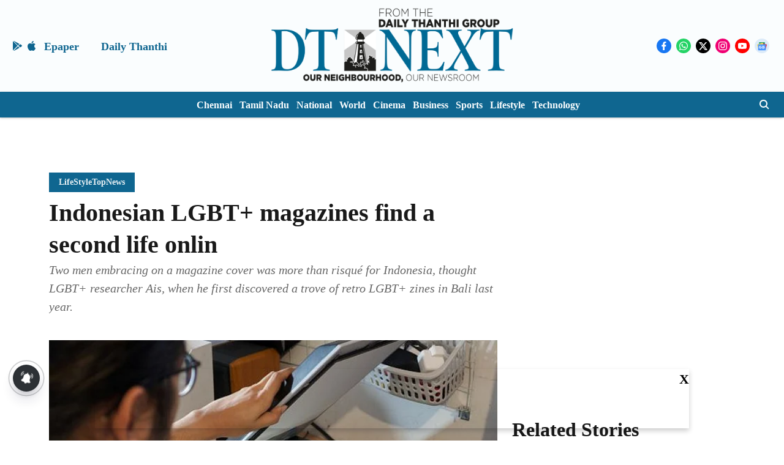

--- FILE ---
content_type: text/html; charset=utf-8
request_url: https://www.google.com/recaptcha/api2/aframe
body_size: 269
content:
<!DOCTYPE HTML><html><head><meta http-equiv="content-type" content="text/html; charset=UTF-8"></head><body><script nonce="LMVmDugKX7L6j83id3dqGA">/** Anti-fraud and anti-abuse applications only. See google.com/recaptcha */ try{var clients={'sodar':'https://pagead2.googlesyndication.com/pagead/sodar?'};window.addEventListener("message",function(a){try{if(a.source===window.parent){var b=JSON.parse(a.data);var c=clients[b['id']];if(c){var d=document.createElement('img');d.src=c+b['params']+'&rc='+(localStorage.getItem("rc::a")?sessionStorage.getItem("rc::b"):"");window.document.body.appendChild(d);sessionStorage.setItem("rc::e",parseInt(sessionStorage.getItem("rc::e")||0)+1);localStorage.setItem("rc::h",'1769221657594');}}}catch(b){}});window.parent.postMessage("_grecaptcha_ready", "*");}catch(b){}</script></body></html>

--- FILE ---
content_type: application/javascript; charset=utf-8
request_url: https://fundingchoicesmessages.google.com/f/AGSKWxWPnu6mvcDT8FxuoOrvcVeXBsMt-Kd0n2HUSywC-uSJb-IZtqTNQp5w9UAb7pu7XiMZ-wuJPpiecMIJmTqY-WLajAQxB-am0gUpA0LpzQVc1zID4elord2AwzkW0PWbmJtSaIkZno9N0Dm3TbR8JJSX9qgrmbQ9nNPMvRF5TI3Og7dyuG-kAP5Ol5Bf/_/partner_ads_/VideoAdContent?/common/ad.&AdType=/popadscpm.
body_size: -1288
content:
window['4a950028-cf02-4779-b2b2-bc574487eaa5'] = true;